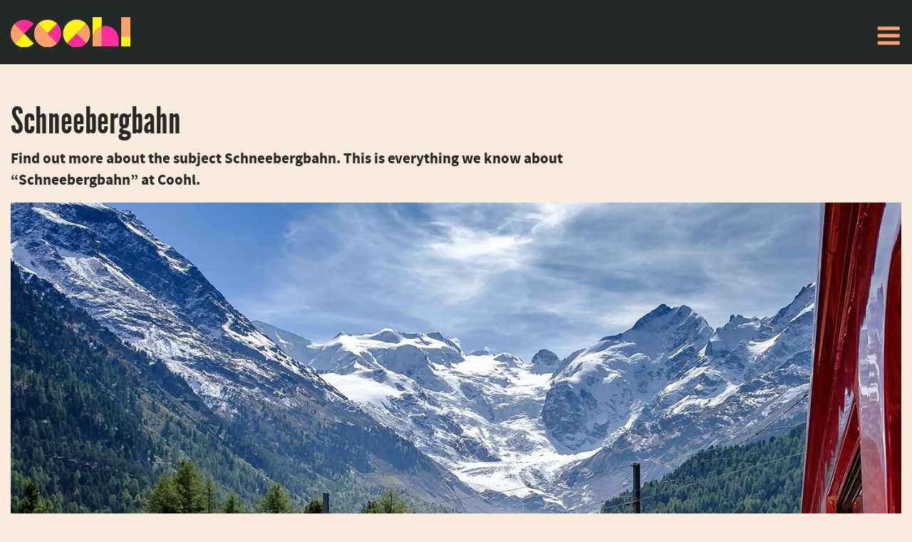

--- FILE ---
content_type: text/html; charset=utf-8
request_url: https://www.google.com/recaptcha/api2/anchor?ar=1&k=6LdcT0AbAAAAAAyLQak1UfsPkJvu2dn9zOPrj1Xc&co=aHR0cHM6Ly9jb29obC5jb206NDQz&hl=en&v=PoyoqOPhxBO7pBk68S4YbpHZ&size=invisible&anchor-ms=20000&execute-ms=30000&cb=au9fi8xkejyi
body_size: 48626
content:
<!DOCTYPE HTML><html dir="ltr" lang="en"><head><meta http-equiv="Content-Type" content="text/html; charset=UTF-8">
<meta http-equiv="X-UA-Compatible" content="IE=edge">
<title>reCAPTCHA</title>
<style type="text/css">
/* cyrillic-ext */
@font-face {
  font-family: 'Roboto';
  font-style: normal;
  font-weight: 400;
  font-stretch: 100%;
  src: url(//fonts.gstatic.com/s/roboto/v48/KFO7CnqEu92Fr1ME7kSn66aGLdTylUAMa3GUBHMdazTgWw.woff2) format('woff2');
  unicode-range: U+0460-052F, U+1C80-1C8A, U+20B4, U+2DE0-2DFF, U+A640-A69F, U+FE2E-FE2F;
}
/* cyrillic */
@font-face {
  font-family: 'Roboto';
  font-style: normal;
  font-weight: 400;
  font-stretch: 100%;
  src: url(//fonts.gstatic.com/s/roboto/v48/KFO7CnqEu92Fr1ME7kSn66aGLdTylUAMa3iUBHMdazTgWw.woff2) format('woff2');
  unicode-range: U+0301, U+0400-045F, U+0490-0491, U+04B0-04B1, U+2116;
}
/* greek-ext */
@font-face {
  font-family: 'Roboto';
  font-style: normal;
  font-weight: 400;
  font-stretch: 100%;
  src: url(//fonts.gstatic.com/s/roboto/v48/KFO7CnqEu92Fr1ME7kSn66aGLdTylUAMa3CUBHMdazTgWw.woff2) format('woff2');
  unicode-range: U+1F00-1FFF;
}
/* greek */
@font-face {
  font-family: 'Roboto';
  font-style: normal;
  font-weight: 400;
  font-stretch: 100%;
  src: url(//fonts.gstatic.com/s/roboto/v48/KFO7CnqEu92Fr1ME7kSn66aGLdTylUAMa3-UBHMdazTgWw.woff2) format('woff2');
  unicode-range: U+0370-0377, U+037A-037F, U+0384-038A, U+038C, U+038E-03A1, U+03A3-03FF;
}
/* math */
@font-face {
  font-family: 'Roboto';
  font-style: normal;
  font-weight: 400;
  font-stretch: 100%;
  src: url(//fonts.gstatic.com/s/roboto/v48/KFO7CnqEu92Fr1ME7kSn66aGLdTylUAMawCUBHMdazTgWw.woff2) format('woff2');
  unicode-range: U+0302-0303, U+0305, U+0307-0308, U+0310, U+0312, U+0315, U+031A, U+0326-0327, U+032C, U+032F-0330, U+0332-0333, U+0338, U+033A, U+0346, U+034D, U+0391-03A1, U+03A3-03A9, U+03B1-03C9, U+03D1, U+03D5-03D6, U+03F0-03F1, U+03F4-03F5, U+2016-2017, U+2034-2038, U+203C, U+2040, U+2043, U+2047, U+2050, U+2057, U+205F, U+2070-2071, U+2074-208E, U+2090-209C, U+20D0-20DC, U+20E1, U+20E5-20EF, U+2100-2112, U+2114-2115, U+2117-2121, U+2123-214F, U+2190, U+2192, U+2194-21AE, U+21B0-21E5, U+21F1-21F2, U+21F4-2211, U+2213-2214, U+2216-22FF, U+2308-230B, U+2310, U+2319, U+231C-2321, U+2336-237A, U+237C, U+2395, U+239B-23B7, U+23D0, U+23DC-23E1, U+2474-2475, U+25AF, U+25B3, U+25B7, U+25BD, U+25C1, U+25CA, U+25CC, U+25FB, U+266D-266F, U+27C0-27FF, U+2900-2AFF, U+2B0E-2B11, U+2B30-2B4C, U+2BFE, U+3030, U+FF5B, U+FF5D, U+1D400-1D7FF, U+1EE00-1EEFF;
}
/* symbols */
@font-face {
  font-family: 'Roboto';
  font-style: normal;
  font-weight: 400;
  font-stretch: 100%;
  src: url(//fonts.gstatic.com/s/roboto/v48/KFO7CnqEu92Fr1ME7kSn66aGLdTylUAMaxKUBHMdazTgWw.woff2) format('woff2');
  unicode-range: U+0001-000C, U+000E-001F, U+007F-009F, U+20DD-20E0, U+20E2-20E4, U+2150-218F, U+2190, U+2192, U+2194-2199, U+21AF, U+21E6-21F0, U+21F3, U+2218-2219, U+2299, U+22C4-22C6, U+2300-243F, U+2440-244A, U+2460-24FF, U+25A0-27BF, U+2800-28FF, U+2921-2922, U+2981, U+29BF, U+29EB, U+2B00-2BFF, U+4DC0-4DFF, U+FFF9-FFFB, U+10140-1018E, U+10190-1019C, U+101A0, U+101D0-101FD, U+102E0-102FB, U+10E60-10E7E, U+1D2C0-1D2D3, U+1D2E0-1D37F, U+1F000-1F0FF, U+1F100-1F1AD, U+1F1E6-1F1FF, U+1F30D-1F30F, U+1F315, U+1F31C, U+1F31E, U+1F320-1F32C, U+1F336, U+1F378, U+1F37D, U+1F382, U+1F393-1F39F, U+1F3A7-1F3A8, U+1F3AC-1F3AF, U+1F3C2, U+1F3C4-1F3C6, U+1F3CA-1F3CE, U+1F3D4-1F3E0, U+1F3ED, U+1F3F1-1F3F3, U+1F3F5-1F3F7, U+1F408, U+1F415, U+1F41F, U+1F426, U+1F43F, U+1F441-1F442, U+1F444, U+1F446-1F449, U+1F44C-1F44E, U+1F453, U+1F46A, U+1F47D, U+1F4A3, U+1F4B0, U+1F4B3, U+1F4B9, U+1F4BB, U+1F4BF, U+1F4C8-1F4CB, U+1F4D6, U+1F4DA, U+1F4DF, U+1F4E3-1F4E6, U+1F4EA-1F4ED, U+1F4F7, U+1F4F9-1F4FB, U+1F4FD-1F4FE, U+1F503, U+1F507-1F50B, U+1F50D, U+1F512-1F513, U+1F53E-1F54A, U+1F54F-1F5FA, U+1F610, U+1F650-1F67F, U+1F687, U+1F68D, U+1F691, U+1F694, U+1F698, U+1F6AD, U+1F6B2, U+1F6B9-1F6BA, U+1F6BC, U+1F6C6-1F6CF, U+1F6D3-1F6D7, U+1F6E0-1F6EA, U+1F6F0-1F6F3, U+1F6F7-1F6FC, U+1F700-1F7FF, U+1F800-1F80B, U+1F810-1F847, U+1F850-1F859, U+1F860-1F887, U+1F890-1F8AD, U+1F8B0-1F8BB, U+1F8C0-1F8C1, U+1F900-1F90B, U+1F93B, U+1F946, U+1F984, U+1F996, U+1F9E9, U+1FA00-1FA6F, U+1FA70-1FA7C, U+1FA80-1FA89, U+1FA8F-1FAC6, U+1FACE-1FADC, U+1FADF-1FAE9, U+1FAF0-1FAF8, U+1FB00-1FBFF;
}
/* vietnamese */
@font-face {
  font-family: 'Roboto';
  font-style: normal;
  font-weight: 400;
  font-stretch: 100%;
  src: url(//fonts.gstatic.com/s/roboto/v48/KFO7CnqEu92Fr1ME7kSn66aGLdTylUAMa3OUBHMdazTgWw.woff2) format('woff2');
  unicode-range: U+0102-0103, U+0110-0111, U+0128-0129, U+0168-0169, U+01A0-01A1, U+01AF-01B0, U+0300-0301, U+0303-0304, U+0308-0309, U+0323, U+0329, U+1EA0-1EF9, U+20AB;
}
/* latin-ext */
@font-face {
  font-family: 'Roboto';
  font-style: normal;
  font-weight: 400;
  font-stretch: 100%;
  src: url(//fonts.gstatic.com/s/roboto/v48/KFO7CnqEu92Fr1ME7kSn66aGLdTylUAMa3KUBHMdazTgWw.woff2) format('woff2');
  unicode-range: U+0100-02BA, U+02BD-02C5, U+02C7-02CC, U+02CE-02D7, U+02DD-02FF, U+0304, U+0308, U+0329, U+1D00-1DBF, U+1E00-1E9F, U+1EF2-1EFF, U+2020, U+20A0-20AB, U+20AD-20C0, U+2113, U+2C60-2C7F, U+A720-A7FF;
}
/* latin */
@font-face {
  font-family: 'Roboto';
  font-style: normal;
  font-weight: 400;
  font-stretch: 100%;
  src: url(//fonts.gstatic.com/s/roboto/v48/KFO7CnqEu92Fr1ME7kSn66aGLdTylUAMa3yUBHMdazQ.woff2) format('woff2');
  unicode-range: U+0000-00FF, U+0131, U+0152-0153, U+02BB-02BC, U+02C6, U+02DA, U+02DC, U+0304, U+0308, U+0329, U+2000-206F, U+20AC, U+2122, U+2191, U+2193, U+2212, U+2215, U+FEFF, U+FFFD;
}
/* cyrillic-ext */
@font-face {
  font-family: 'Roboto';
  font-style: normal;
  font-weight: 500;
  font-stretch: 100%;
  src: url(//fonts.gstatic.com/s/roboto/v48/KFO7CnqEu92Fr1ME7kSn66aGLdTylUAMa3GUBHMdazTgWw.woff2) format('woff2');
  unicode-range: U+0460-052F, U+1C80-1C8A, U+20B4, U+2DE0-2DFF, U+A640-A69F, U+FE2E-FE2F;
}
/* cyrillic */
@font-face {
  font-family: 'Roboto';
  font-style: normal;
  font-weight: 500;
  font-stretch: 100%;
  src: url(//fonts.gstatic.com/s/roboto/v48/KFO7CnqEu92Fr1ME7kSn66aGLdTylUAMa3iUBHMdazTgWw.woff2) format('woff2');
  unicode-range: U+0301, U+0400-045F, U+0490-0491, U+04B0-04B1, U+2116;
}
/* greek-ext */
@font-face {
  font-family: 'Roboto';
  font-style: normal;
  font-weight: 500;
  font-stretch: 100%;
  src: url(//fonts.gstatic.com/s/roboto/v48/KFO7CnqEu92Fr1ME7kSn66aGLdTylUAMa3CUBHMdazTgWw.woff2) format('woff2');
  unicode-range: U+1F00-1FFF;
}
/* greek */
@font-face {
  font-family: 'Roboto';
  font-style: normal;
  font-weight: 500;
  font-stretch: 100%;
  src: url(//fonts.gstatic.com/s/roboto/v48/KFO7CnqEu92Fr1ME7kSn66aGLdTylUAMa3-UBHMdazTgWw.woff2) format('woff2');
  unicode-range: U+0370-0377, U+037A-037F, U+0384-038A, U+038C, U+038E-03A1, U+03A3-03FF;
}
/* math */
@font-face {
  font-family: 'Roboto';
  font-style: normal;
  font-weight: 500;
  font-stretch: 100%;
  src: url(//fonts.gstatic.com/s/roboto/v48/KFO7CnqEu92Fr1ME7kSn66aGLdTylUAMawCUBHMdazTgWw.woff2) format('woff2');
  unicode-range: U+0302-0303, U+0305, U+0307-0308, U+0310, U+0312, U+0315, U+031A, U+0326-0327, U+032C, U+032F-0330, U+0332-0333, U+0338, U+033A, U+0346, U+034D, U+0391-03A1, U+03A3-03A9, U+03B1-03C9, U+03D1, U+03D5-03D6, U+03F0-03F1, U+03F4-03F5, U+2016-2017, U+2034-2038, U+203C, U+2040, U+2043, U+2047, U+2050, U+2057, U+205F, U+2070-2071, U+2074-208E, U+2090-209C, U+20D0-20DC, U+20E1, U+20E5-20EF, U+2100-2112, U+2114-2115, U+2117-2121, U+2123-214F, U+2190, U+2192, U+2194-21AE, U+21B0-21E5, U+21F1-21F2, U+21F4-2211, U+2213-2214, U+2216-22FF, U+2308-230B, U+2310, U+2319, U+231C-2321, U+2336-237A, U+237C, U+2395, U+239B-23B7, U+23D0, U+23DC-23E1, U+2474-2475, U+25AF, U+25B3, U+25B7, U+25BD, U+25C1, U+25CA, U+25CC, U+25FB, U+266D-266F, U+27C0-27FF, U+2900-2AFF, U+2B0E-2B11, U+2B30-2B4C, U+2BFE, U+3030, U+FF5B, U+FF5D, U+1D400-1D7FF, U+1EE00-1EEFF;
}
/* symbols */
@font-face {
  font-family: 'Roboto';
  font-style: normal;
  font-weight: 500;
  font-stretch: 100%;
  src: url(//fonts.gstatic.com/s/roboto/v48/KFO7CnqEu92Fr1ME7kSn66aGLdTylUAMaxKUBHMdazTgWw.woff2) format('woff2');
  unicode-range: U+0001-000C, U+000E-001F, U+007F-009F, U+20DD-20E0, U+20E2-20E4, U+2150-218F, U+2190, U+2192, U+2194-2199, U+21AF, U+21E6-21F0, U+21F3, U+2218-2219, U+2299, U+22C4-22C6, U+2300-243F, U+2440-244A, U+2460-24FF, U+25A0-27BF, U+2800-28FF, U+2921-2922, U+2981, U+29BF, U+29EB, U+2B00-2BFF, U+4DC0-4DFF, U+FFF9-FFFB, U+10140-1018E, U+10190-1019C, U+101A0, U+101D0-101FD, U+102E0-102FB, U+10E60-10E7E, U+1D2C0-1D2D3, U+1D2E0-1D37F, U+1F000-1F0FF, U+1F100-1F1AD, U+1F1E6-1F1FF, U+1F30D-1F30F, U+1F315, U+1F31C, U+1F31E, U+1F320-1F32C, U+1F336, U+1F378, U+1F37D, U+1F382, U+1F393-1F39F, U+1F3A7-1F3A8, U+1F3AC-1F3AF, U+1F3C2, U+1F3C4-1F3C6, U+1F3CA-1F3CE, U+1F3D4-1F3E0, U+1F3ED, U+1F3F1-1F3F3, U+1F3F5-1F3F7, U+1F408, U+1F415, U+1F41F, U+1F426, U+1F43F, U+1F441-1F442, U+1F444, U+1F446-1F449, U+1F44C-1F44E, U+1F453, U+1F46A, U+1F47D, U+1F4A3, U+1F4B0, U+1F4B3, U+1F4B9, U+1F4BB, U+1F4BF, U+1F4C8-1F4CB, U+1F4D6, U+1F4DA, U+1F4DF, U+1F4E3-1F4E6, U+1F4EA-1F4ED, U+1F4F7, U+1F4F9-1F4FB, U+1F4FD-1F4FE, U+1F503, U+1F507-1F50B, U+1F50D, U+1F512-1F513, U+1F53E-1F54A, U+1F54F-1F5FA, U+1F610, U+1F650-1F67F, U+1F687, U+1F68D, U+1F691, U+1F694, U+1F698, U+1F6AD, U+1F6B2, U+1F6B9-1F6BA, U+1F6BC, U+1F6C6-1F6CF, U+1F6D3-1F6D7, U+1F6E0-1F6EA, U+1F6F0-1F6F3, U+1F6F7-1F6FC, U+1F700-1F7FF, U+1F800-1F80B, U+1F810-1F847, U+1F850-1F859, U+1F860-1F887, U+1F890-1F8AD, U+1F8B0-1F8BB, U+1F8C0-1F8C1, U+1F900-1F90B, U+1F93B, U+1F946, U+1F984, U+1F996, U+1F9E9, U+1FA00-1FA6F, U+1FA70-1FA7C, U+1FA80-1FA89, U+1FA8F-1FAC6, U+1FACE-1FADC, U+1FADF-1FAE9, U+1FAF0-1FAF8, U+1FB00-1FBFF;
}
/* vietnamese */
@font-face {
  font-family: 'Roboto';
  font-style: normal;
  font-weight: 500;
  font-stretch: 100%;
  src: url(//fonts.gstatic.com/s/roboto/v48/KFO7CnqEu92Fr1ME7kSn66aGLdTylUAMa3OUBHMdazTgWw.woff2) format('woff2');
  unicode-range: U+0102-0103, U+0110-0111, U+0128-0129, U+0168-0169, U+01A0-01A1, U+01AF-01B0, U+0300-0301, U+0303-0304, U+0308-0309, U+0323, U+0329, U+1EA0-1EF9, U+20AB;
}
/* latin-ext */
@font-face {
  font-family: 'Roboto';
  font-style: normal;
  font-weight: 500;
  font-stretch: 100%;
  src: url(//fonts.gstatic.com/s/roboto/v48/KFO7CnqEu92Fr1ME7kSn66aGLdTylUAMa3KUBHMdazTgWw.woff2) format('woff2');
  unicode-range: U+0100-02BA, U+02BD-02C5, U+02C7-02CC, U+02CE-02D7, U+02DD-02FF, U+0304, U+0308, U+0329, U+1D00-1DBF, U+1E00-1E9F, U+1EF2-1EFF, U+2020, U+20A0-20AB, U+20AD-20C0, U+2113, U+2C60-2C7F, U+A720-A7FF;
}
/* latin */
@font-face {
  font-family: 'Roboto';
  font-style: normal;
  font-weight: 500;
  font-stretch: 100%;
  src: url(//fonts.gstatic.com/s/roboto/v48/KFO7CnqEu92Fr1ME7kSn66aGLdTylUAMa3yUBHMdazQ.woff2) format('woff2');
  unicode-range: U+0000-00FF, U+0131, U+0152-0153, U+02BB-02BC, U+02C6, U+02DA, U+02DC, U+0304, U+0308, U+0329, U+2000-206F, U+20AC, U+2122, U+2191, U+2193, U+2212, U+2215, U+FEFF, U+FFFD;
}
/* cyrillic-ext */
@font-face {
  font-family: 'Roboto';
  font-style: normal;
  font-weight: 900;
  font-stretch: 100%;
  src: url(//fonts.gstatic.com/s/roboto/v48/KFO7CnqEu92Fr1ME7kSn66aGLdTylUAMa3GUBHMdazTgWw.woff2) format('woff2');
  unicode-range: U+0460-052F, U+1C80-1C8A, U+20B4, U+2DE0-2DFF, U+A640-A69F, U+FE2E-FE2F;
}
/* cyrillic */
@font-face {
  font-family: 'Roboto';
  font-style: normal;
  font-weight: 900;
  font-stretch: 100%;
  src: url(//fonts.gstatic.com/s/roboto/v48/KFO7CnqEu92Fr1ME7kSn66aGLdTylUAMa3iUBHMdazTgWw.woff2) format('woff2');
  unicode-range: U+0301, U+0400-045F, U+0490-0491, U+04B0-04B1, U+2116;
}
/* greek-ext */
@font-face {
  font-family: 'Roboto';
  font-style: normal;
  font-weight: 900;
  font-stretch: 100%;
  src: url(//fonts.gstatic.com/s/roboto/v48/KFO7CnqEu92Fr1ME7kSn66aGLdTylUAMa3CUBHMdazTgWw.woff2) format('woff2');
  unicode-range: U+1F00-1FFF;
}
/* greek */
@font-face {
  font-family: 'Roboto';
  font-style: normal;
  font-weight: 900;
  font-stretch: 100%;
  src: url(//fonts.gstatic.com/s/roboto/v48/KFO7CnqEu92Fr1ME7kSn66aGLdTylUAMa3-UBHMdazTgWw.woff2) format('woff2');
  unicode-range: U+0370-0377, U+037A-037F, U+0384-038A, U+038C, U+038E-03A1, U+03A3-03FF;
}
/* math */
@font-face {
  font-family: 'Roboto';
  font-style: normal;
  font-weight: 900;
  font-stretch: 100%;
  src: url(//fonts.gstatic.com/s/roboto/v48/KFO7CnqEu92Fr1ME7kSn66aGLdTylUAMawCUBHMdazTgWw.woff2) format('woff2');
  unicode-range: U+0302-0303, U+0305, U+0307-0308, U+0310, U+0312, U+0315, U+031A, U+0326-0327, U+032C, U+032F-0330, U+0332-0333, U+0338, U+033A, U+0346, U+034D, U+0391-03A1, U+03A3-03A9, U+03B1-03C9, U+03D1, U+03D5-03D6, U+03F0-03F1, U+03F4-03F5, U+2016-2017, U+2034-2038, U+203C, U+2040, U+2043, U+2047, U+2050, U+2057, U+205F, U+2070-2071, U+2074-208E, U+2090-209C, U+20D0-20DC, U+20E1, U+20E5-20EF, U+2100-2112, U+2114-2115, U+2117-2121, U+2123-214F, U+2190, U+2192, U+2194-21AE, U+21B0-21E5, U+21F1-21F2, U+21F4-2211, U+2213-2214, U+2216-22FF, U+2308-230B, U+2310, U+2319, U+231C-2321, U+2336-237A, U+237C, U+2395, U+239B-23B7, U+23D0, U+23DC-23E1, U+2474-2475, U+25AF, U+25B3, U+25B7, U+25BD, U+25C1, U+25CA, U+25CC, U+25FB, U+266D-266F, U+27C0-27FF, U+2900-2AFF, U+2B0E-2B11, U+2B30-2B4C, U+2BFE, U+3030, U+FF5B, U+FF5D, U+1D400-1D7FF, U+1EE00-1EEFF;
}
/* symbols */
@font-face {
  font-family: 'Roboto';
  font-style: normal;
  font-weight: 900;
  font-stretch: 100%;
  src: url(//fonts.gstatic.com/s/roboto/v48/KFO7CnqEu92Fr1ME7kSn66aGLdTylUAMaxKUBHMdazTgWw.woff2) format('woff2');
  unicode-range: U+0001-000C, U+000E-001F, U+007F-009F, U+20DD-20E0, U+20E2-20E4, U+2150-218F, U+2190, U+2192, U+2194-2199, U+21AF, U+21E6-21F0, U+21F3, U+2218-2219, U+2299, U+22C4-22C6, U+2300-243F, U+2440-244A, U+2460-24FF, U+25A0-27BF, U+2800-28FF, U+2921-2922, U+2981, U+29BF, U+29EB, U+2B00-2BFF, U+4DC0-4DFF, U+FFF9-FFFB, U+10140-1018E, U+10190-1019C, U+101A0, U+101D0-101FD, U+102E0-102FB, U+10E60-10E7E, U+1D2C0-1D2D3, U+1D2E0-1D37F, U+1F000-1F0FF, U+1F100-1F1AD, U+1F1E6-1F1FF, U+1F30D-1F30F, U+1F315, U+1F31C, U+1F31E, U+1F320-1F32C, U+1F336, U+1F378, U+1F37D, U+1F382, U+1F393-1F39F, U+1F3A7-1F3A8, U+1F3AC-1F3AF, U+1F3C2, U+1F3C4-1F3C6, U+1F3CA-1F3CE, U+1F3D4-1F3E0, U+1F3ED, U+1F3F1-1F3F3, U+1F3F5-1F3F7, U+1F408, U+1F415, U+1F41F, U+1F426, U+1F43F, U+1F441-1F442, U+1F444, U+1F446-1F449, U+1F44C-1F44E, U+1F453, U+1F46A, U+1F47D, U+1F4A3, U+1F4B0, U+1F4B3, U+1F4B9, U+1F4BB, U+1F4BF, U+1F4C8-1F4CB, U+1F4D6, U+1F4DA, U+1F4DF, U+1F4E3-1F4E6, U+1F4EA-1F4ED, U+1F4F7, U+1F4F9-1F4FB, U+1F4FD-1F4FE, U+1F503, U+1F507-1F50B, U+1F50D, U+1F512-1F513, U+1F53E-1F54A, U+1F54F-1F5FA, U+1F610, U+1F650-1F67F, U+1F687, U+1F68D, U+1F691, U+1F694, U+1F698, U+1F6AD, U+1F6B2, U+1F6B9-1F6BA, U+1F6BC, U+1F6C6-1F6CF, U+1F6D3-1F6D7, U+1F6E0-1F6EA, U+1F6F0-1F6F3, U+1F6F7-1F6FC, U+1F700-1F7FF, U+1F800-1F80B, U+1F810-1F847, U+1F850-1F859, U+1F860-1F887, U+1F890-1F8AD, U+1F8B0-1F8BB, U+1F8C0-1F8C1, U+1F900-1F90B, U+1F93B, U+1F946, U+1F984, U+1F996, U+1F9E9, U+1FA00-1FA6F, U+1FA70-1FA7C, U+1FA80-1FA89, U+1FA8F-1FAC6, U+1FACE-1FADC, U+1FADF-1FAE9, U+1FAF0-1FAF8, U+1FB00-1FBFF;
}
/* vietnamese */
@font-face {
  font-family: 'Roboto';
  font-style: normal;
  font-weight: 900;
  font-stretch: 100%;
  src: url(//fonts.gstatic.com/s/roboto/v48/KFO7CnqEu92Fr1ME7kSn66aGLdTylUAMa3OUBHMdazTgWw.woff2) format('woff2');
  unicode-range: U+0102-0103, U+0110-0111, U+0128-0129, U+0168-0169, U+01A0-01A1, U+01AF-01B0, U+0300-0301, U+0303-0304, U+0308-0309, U+0323, U+0329, U+1EA0-1EF9, U+20AB;
}
/* latin-ext */
@font-face {
  font-family: 'Roboto';
  font-style: normal;
  font-weight: 900;
  font-stretch: 100%;
  src: url(//fonts.gstatic.com/s/roboto/v48/KFO7CnqEu92Fr1ME7kSn66aGLdTylUAMa3KUBHMdazTgWw.woff2) format('woff2');
  unicode-range: U+0100-02BA, U+02BD-02C5, U+02C7-02CC, U+02CE-02D7, U+02DD-02FF, U+0304, U+0308, U+0329, U+1D00-1DBF, U+1E00-1E9F, U+1EF2-1EFF, U+2020, U+20A0-20AB, U+20AD-20C0, U+2113, U+2C60-2C7F, U+A720-A7FF;
}
/* latin */
@font-face {
  font-family: 'Roboto';
  font-style: normal;
  font-weight: 900;
  font-stretch: 100%;
  src: url(//fonts.gstatic.com/s/roboto/v48/KFO7CnqEu92Fr1ME7kSn66aGLdTylUAMa3yUBHMdazQ.woff2) format('woff2');
  unicode-range: U+0000-00FF, U+0131, U+0152-0153, U+02BB-02BC, U+02C6, U+02DA, U+02DC, U+0304, U+0308, U+0329, U+2000-206F, U+20AC, U+2122, U+2191, U+2193, U+2212, U+2215, U+FEFF, U+FFFD;
}

</style>
<link rel="stylesheet" type="text/css" href="https://www.gstatic.com/recaptcha/releases/PoyoqOPhxBO7pBk68S4YbpHZ/styles__ltr.css">
<script nonce="ONh1Vbeq4kjycEUbcHG5ng" type="text/javascript">window['__recaptcha_api'] = 'https://www.google.com/recaptcha/api2/';</script>
<script type="text/javascript" src="https://www.gstatic.com/recaptcha/releases/PoyoqOPhxBO7pBk68S4YbpHZ/recaptcha__en.js" nonce="ONh1Vbeq4kjycEUbcHG5ng">
      
    </script></head>
<body><div id="rc-anchor-alert" class="rc-anchor-alert"></div>
<input type="hidden" id="recaptcha-token" value="[base64]">
<script type="text/javascript" nonce="ONh1Vbeq4kjycEUbcHG5ng">
      recaptcha.anchor.Main.init("[\x22ainput\x22,[\x22bgdata\x22,\x22\x22,\[base64]/[base64]/[base64]/ZyhXLGgpOnEoW04sMjEsbF0sVywwKSxoKSxmYWxzZSxmYWxzZSl9Y2F0Y2goayl7RygzNTgsVyk/[base64]/[base64]/[base64]/[base64]/[base64]/[base64]/[base64]/bmV3IEJbT10oRFswXSk6dz09Mj9uZXcgQltPXShEWzBdLERbMV0pOnc9PTM/bmV3IEJbT10oRFswXSxEWzFdLERbMl0pOnc9PTQ/[base64]/[base64]/[base64]/[base64]/[base64]\\u003d\x22,\[base64]\\u003d\\u003d\x22,\x22w4QCw5wNwoBzwpYoYVZSAF91TsKvw5PDqsKtc2rCvn7ChcOfw7VswrHCtsK9NRHCm35Pc8OiCcOYCA7DiDojG8OtMhrCu0nDp1w/[base64]/CgWNyw45Ew48tw6Q4wovCqsOLIF3CpVTDnA3CpQLDv8KbwoLCmMOCWsOYd8O6eF5vw6xyw5bCrUnDgsOJOcOqw7lew4XDlhxhOwDDlDvCuTVywqDDpg8kDwnDq8KAXiJxw5xZcsKXBHvCjzpqJ8O9w5FPw4bDsMKndh/DtMKBwox5B8OTTF7DmBwCwpB+w5pBBWYswqrDkMOfw7ggDG5LDjHCtcKqNcK7SMO9w7ZlPQ0fwoImw4zCjksWw6rDs8K2GcO8EcKGCcK9XFDCkVByU3rDssK0wr1UDMO/w6DDlsKvcH3CsjbDl8OKN8KJwpAFwqHChsODwo/DocKRZcORw5PClXEXdcOBwp/Ck8O1Mk/DnEEnA8OKHEZ0w4DDgMOeQ1LDlXQ5X8O0wqNtbENtZAjDrcKQw7FVYsOZMXPCkxrDpcKdw79pwpIgwpDDm0rDpUQnwqfCusKAwqRXAsKpQ8O1EQ7CqMKFMF89wqdGGm4jQm7ClcKlwqUsQExUIcKQwrXCgHXDvsKew611w61YwqTDhsK2Hkk5WcOzKDDCii/DksOcw7hGOkDCmMKDR1TDnMKxw64pw7ttwotVLm3DvsO8JMKNV8KZRW5XwpLDrkh3IBXCgVxqKMK+AzBkwpHCosKJD3fDg8KVOcKbw4nCkMO8KcOzwpMUwpXDu8KMB8OSw5rCnsKCXMKxGl7CjjHCqQQgW8K3w7/[base64]/CmgAcQlXDg07DqsOvw6gfw7DDl8K3w7DDlTLDo0XCuxHDucOmw7F9w51abMKjwpoVYQsLXMKGPEFnL8KBwo1Lw6bCuAHDoEnDuUvDocKAwr/ChkDDlcKIwqrDolbDr8OAw5rCv3w0w6MAw4tCw6QHU2cNNMKmw45yw77DmMOFwp3DhsKGWRjCtcKpaEw+dMK2dMKLSMOlw6BhO8Kgwrk8IzHCoMKYwobCiGwOwo7Ds3TDmkbClQAhEFo8wofCnm/CrsK8Q8O7wpYLJMK1MMO0w4LCkltzDGUHMsKLw4VUwpJLwoh5w7rDghPCl8Okw4Utw5PCn1lMw4cqWMOwFWzCjsKUw53DpyPDlsKRwpbDozdVwoQ+wp4rwpFdw5UqMMO1A1/[base64]/[base64]/DtsO+BsO8DEwqGGFqwqTCmQU2w6vDjVHCuFMfwrzCvcOjw5nDrx/DjsK3FUklNcKlw4rDk3drwo3DgsOcwrXDisKQPCHCrE1gEwlpWC7DrFbCuWfDsFgQwpY9w43DisOYa2sNw6LDg8O4w5k2c0bDq8KBfMOUUsOLJ8KxwrlrKGgfw6hmw4bDqmfDjMKrWMKEw4LDtMK6w6zDvyVVUWxow6dWB8KTw40SCgzDkyDCgsOJw7TDrsK/[base64]/GMKww6c0cCDCmnXDo8OIwrg4NcOGQsKdAmrDvsKcwqgewqHCnCLDhXXCr8Kxw7JXwrMAUsK0w4fDoMO7DMO6d8OzwqDCjl5EwpkWSj1Pw60Gw5oPwrATFi4Fwr7CjSEPXsKgwolawqDDuzPCsw5HfmfDqWnCv8O5wp4owqfCsBjDjcO9wo/[base64]/DuzbDiisiw5kvMMOYwr1Bwr/DncOKwqFxQTVMwpXCpMOaKVDCqMKPXcKlw4wgw5A2KcODB8ORIsK2w6wEV8OELQ3CqlMCXlQDw5bDg0kfwrjDncKwd8KHXcOowqXCusOaA3bDicOPW2Zzw73Cn8O3P8KtOH/CisKzcy/DpcKxwoFlw5BKwo7Dm8KBfFhxNsOIY1jCnEdxHsKTPgvCo8OMwoRJZxXCrhzCqHTCjwXDshYIw75Bw4fCh37CvAJtQ8OyVhArw4LCqsKQOg/CgQzCl8KPw5tcwq9LwqsDQQnDhj3CsMKew7Bcw4A+TV98w40AEcK6T8O7T8Oxwq1iw7TDgSgWw7rDusKDbQDCvcKEw4BIwpnDjcKiLcO8A1LCvDrCgSTCsV7Dqi7DnX0VwpZAw5nDk8OZw4sYwqwBB8OOLh98w73DssKtw7vDsTV4wpoRw5/DtcOHw4JyS0jCs8KQZ8Ozw58+w7DCqsKnEsKRNnVpw6VNIkoOw6HDmFbDtjTCkcKrwrg0C2fCtsK/J8Ogw6MuMmHDn8K0GsKcw5XDosO7Q8KeCzMXEsKVARo3wpnCrMKjE8OJw6Q+AMKaN08pZGRYwr1uY8Onw6DDi0/DmwTDmH5Zwq/Cp8O0wrPDucOWWMObZzMlw6cyw4EcIsKQw4VTexl6wql1W30lN8OGw53CucOUZ8OzwqTCsS/[base64]/Cpy1sw4TCtsKfwpELw7rCucKpw60WMXcqNcOjw5/[base64]/ccKRwokEK8OoJsKZG8KVLMOTPcOhPMKFGsOcw4YKwrYEQMOqwplwRyJDKhhcYMKDJwwUCwprwqrDr8ONw7d+w5Baw4YDwolaNFRacX3Cl8Kfw4QQH1TClsOWBsK5w6TDmMKrRsKYEkbDt0/Cp3gxwrfCg8KEfXbDk8KDQcKEw5F1w4zDigNLwod+Iz4Swo7Do3PChcOqHcOZw4PDs8OlwpfCjSPDrMODT8Krw6dqwrPDpMORwovCqsKGN8O/[base64]/[base64]/[base64]/Djh4GTMOvw7zDtcO2YcOJwqnCu8KSw4XCtztJw6hpwqxpw6V+wpHCqT9Aw4htGXTCgsOYCxnDmUrDscO7Q8OCwo97w7YEfcOIwrvDgsOVJXPCmhUyFgnDtjhlw6Riw63DoWwtLmHCgxY5AsO+fUBzwoRZDCtYwofDoMKUF3N8wqt+wodsw4R1CcKtXcKEw7/CisKiwqXCjcOVw5RhwrrCiyVgwqbDnCPClMONBx7CjizDnMOhK8OwC3Eew4Ykw4pRK0PCtApewqo5w4tTWVkmbcKyKMOoV8KDOsKgw6R7w4vDjsOUSU/DkCtOwq5SAsKlw6PDin5TVGrDp0PDhUJOw7/Ciw5wM8O7ZxrDmUnDtzJUO2zDrMOEw41cLMK+JMKqwod6wr4TwpItBGU0wo/[base64]/DmX/CpR14DsO8wqYyw7PCulnDulrCtRXCh1PDlg/[base64]/CqMKew5ILw7VdI8OIAQ/DgHXDl8Ogw5kbw6gdw4Unw4g7bwhXI8KsGMKLwrcsHGfDow/Dt8OKfX0aKMKoKCtzw680wqbDssOGw6PDjsKaTsKyKcOcc1zCmsKgC8O+wq/CpsOADsOdwoPCtWDDh3DDuB3Dgg4SPcKaFcOZXSHDg8KvI1sjw6zDozDCkl4IwoDDkcOIw4kjwpHCpcO4D8K2JcKdNcO9wrolJDvCpHBcXj3CvsOyKAA3GcKRwq9VwownYcOFw4dUw5Vzw6UQYcOnK8K7w6ZpTzNjw5B0w4DCpMO/eMONcBzCrcKUw4Z9w6TCjcKeZsOTw5HDh8Omwphkw5bChsOlShTDpjEPwoPDgcKaSWhPLsOkO0bCrMKlwq5hwrbDosO7w4FLwp/DonMJw59Twrs7wr4TbD7DiUrCv3jCr3fCmMOBck/Ct1JqZ8KEXBjCm8Oaw48fDSB7WVVIPMOsw5zCtsOyPFzCuTpVPi0GYl7CviRzcgI/[base64]/DhCfCnkdxQWvDscK0FcO5VXXDiH59K8K5wqJvFCvCmAByw5Jow47CgsObwpNUB0DCkQXChQgXw5rCnB0Ww6fDpU5ZwpXCn2U9w4/CugkuwoAmwoAMwogFw7NIwrE3AcK+w6/DuU/[base64]/[base64]/TD4jNMKJwqzCnDXDjlzCqWExwoJ/wqLCo8OOMMK+HyHDvE8VS8OrwqTCqVh6bjMkwq3CtwZ7w4diZE/DmB7Cr1EFcsKEw6rDjcKZw7wyJHTDu8OSwqbCsMK7DMKWRMOndsKzw6/Ck0LCphTDoMO9McKqKB3Ctx9TMsOKwptmBsOywok2HsKtw6RwwpBLOMK0wqnDmcKpCCYLw5zDosK6JxnCgVXCqMOiJBfDoihoDXhtw6fCuUDDjjDCrgZXWVPCvB3Cmkx5NxkFw5HDgcOETkHDmUB5Cjhqb8O+woPCsE1Dw794w6p/[base64]/Cm8Opw7ZqRsOAfyzCicOsDzLDkcKEU8KiQ0VQRHt4w7I2RGhwVcOkfMKTwqXCscKXw7YETsKzbcK9DBp/IMKKw57DmQHDig/[base64]/[base64]/wqhGccOuwoolL8OFw7LCjcOzw58pworDvcOlfsKqw654wqLDpi0iBcOxw50yw4XCjlHClkHDhTUVwpFBZy3DiHfDqwAIwr/DjsOWcwt9w7VhN0bChsONw5vClwLCu2TDiRvCi8OBwoZnw4UUw7nCjnbCmsKNfMK+w5Qeey1/[base64]/w71oN8OlXkhcPMOLMcKgHsOBMz/CmFAVw77Dt2EJw65NwrgPw7/Cp1IhMsO9wpHDiH0Sw6TCqErCuMKHEGnDucOjLEZ9IloPH8OTwpjDoX3CrcO0wpfCoV3DpcOMWnPChw9KwqVcw7BuwpvDisKTwp0CBcKKRErDgj/Cv0vCgx7DnkQMw4/DjMOXMS8RwrAIY8Oqw5J7VsOffkxxZsOLK8O9ZsO+wo3Cg3rCom8xDMKoZRbCo8OfwpvDoHM7wrJIOMODF8OKw5fDuhh6w6/[base64]/[base64]/[base64]/Dm3cQw48gw6tIw5PDvFbCp2hlw4TDiwF7UnfCiSpRwqTCnBfDq23DpsKJd2kEw6nCogvDiDfDg8KMw67CqsK6w5Fsw51yQiDDoU0zw7vDpsKDCcKMwrPCvMKCwrkoL8OoHMOgwopqw4t0CgJ0cSnDj8Kbw4/Dn1vDknzCrXDCjWQYRQIBcQ3DrsK9QVM1w7LCv8KmwqNIAMOowq0KfiTCulxyw5bChMOJw63DrE8kRhDClGp0wrYIaMOzwp/CgzDDi8OSw7cDwocxw6J1w7w6wrPCuMOfw5/Cv8OOC8KGw5BTw6fCpDhEX8OnBMKTw5LDrMK8w4PDssKqfsOdw57CjTRqwp9swpFfWknDs1DDuBZlXh1Uw5d5E8K9NMKKw5kQDcKDE8OUeBg1w5rCtMKjw7vDiFTDhD/ChXF5w4xmwoRvwoLCny12wrPCshYtJcKLwqB2wrvDsMKdw6QcwossL8KGBUjDvEJ8E8KmcRIKwoLChcOhQ8OfNV5yw7FIasOPD8KUw4w2w5vDs8KCDiA4w6plwrzCjFXDhMOfLcOYQSDDrsO1wp9Ww4Adw63DtUXDjFJSw7IGKz7DvRIiO8Oqwp/[base64]/ChsKZwo9Hw7jCr8OsfXE1wrPDhsOew51lLsOJw5Rfw6/Dp8OPwoZ4w5tMw6/Cn8OSclzDqRDCr8K9YklLwpRCKW7DqcKvLMK4w6plw75rw5rDu8OAw75xwq/CpsOiw6nCrk16bj3CgMKawr3DgWc9w5NNwrTDikJYwrrDok3DjsKhwrNYw7nDn8KzwrYyZ8KZMsK/wrbCu8K4w7A0RWYJw5dZw4fCpg/CogUhHxExMk7CksKIcMK6wr0gNsOJT8K/[base64]/CgcOSwpjCnMO/wrbDncO+wovDkQVIwqTCg1jClMKTwqQ7aTTDmMOjwr3Cq8K6wr1ZwrrDhhIwSVfDig3CgnIZdkbDjg8twqnCvyckH8OdAURWPMKfw5rDkMOIw4vDugUTZcK7F8KUYcOdw4BrdMODCMKHwqPCiGHCocOiwptQw4fCpSdAVnrCk8KOwqp0BX4Aw5t/w5METMKSw4PDhWQVw7ohMBfDh8Kvw7JXw5vDocKXWMO8fChHDXt+SMOkwobCicKqWQFjw7lCw4vDrsOow5k2w7rDrgsMw6TCmx/[base64]/CqsKZw73Dp8KLEcKDwr7Dh1zCgcOTw5rDjzHDrlzCjcOGMMK8w5gxZz54wq0UJjUUwonCn8K/w7zDvcKFwoHCh8KmwoxObMOXw6TCjcK/w5IiTyPDtFMaLwQUw68yw4JHwozDt3TDo38HPlfDncOLf03CiDHDhcOoC1/Cu8Ksw6zCgMO5JlRSJXJvEMKkw40JJhrChXxKw7DDiFpQw5YhwofDnsOxIMOlw6rDrsKLBl/CqMOMK8K3w6ZPwobDm8ObFULDiU0jw4XCj2gcRcK7aXlww67Cu8Ktw4rDn8O3AinChBcidsOCMcKbN8Orw6I6WBbDssO0wqfDuMK9wqPDiMKXw7s/AsK7worDn8O3Sz3Cu8KRZMOaw61jwpLCt8Kvwql3HcOab8KAw60lwpjCo8KKZFXCuMKTw4nDozEnwqMEZ8Kewrpve1fDjcKUBGhfw4jCgXRLwpjDnnbCuDnDiSzCsAhSwo/[base64]/CpMKDwroxw58VJcKGCcObwoTCkMKreF1rwpZTXsO0VMK5w5/CrkNWEcK2w4R1RQtcL8KGw4rDmjbDocOJw6TCtsKew7DCv8KBJsKUXz8vfkzCtMKLwqQNd8Ovw6bCi0XCt8O/[base64]/[base64]/Dvnkjw4jDucKbaMO0w7PDrcKzwpLDscOMwoLDhcOyw5zDusOCV01RaVIowpjDjSdfKMOYJsOzLcKHwqw0wpvDoC5Tw7YMw4d1wr1ye0YXw5gCfV0dOsKVD8OUPXUtw4/[base64]/CplzCu8OsdANAQiIuw77DrkNsJMKDwp0EwpkzwpLClGPDs8OxC8KmScKSOcOwwoA7woota2ZIaUUmwoQSw783w4UVUhzDkcKIecOIw5Z8wrfDisKLw6HCsD9Tw7nDnsKsBMKbwozCrcK5JnXClH3Dj8KhwqPDlcKfbcOTQgLCnsKLwrvDtjPCtsOwKx/ClsKFUE0Qwqscw6rDknLDlVjDlsKuw7o9GhjDnGHDtMKFRsOzU8OxdcOYPx7Dg3gxwoV5W8KfET5KIRJPw5bDgcKoS2fCnMOQw63DjcKXQgJ/BjzDssO0G8OsWyRfD2RAwobDmgl0w7fCu8KAOhUqw6DCjMKpwr5Dw78Ew5XCpEhow4sLK2lTw4bCosOawpPDq0/ChiJZLMOmLcODwr/CtcO1wqAxQll/dFsgRMODUMKKa8OTDnjCgcKIfcKhEcKRwpvDgDrCuV0TJUdjw4vDkcO0SCvCgcO6PUjCq8KCSRrDkzXCgkLDjVjDocKsw519wrnCsR46bj3DqMODZ8KDwqpPemTCqsK7FWQrwoIlehsaE0EJw5nCpsO7wrlxwoHCgcKYD8KYCcKoK3DDl8K9E8KeEcO/w7sjQS3CpsK/RcOhIsKuwoliMjRbw6vDs1Y0LMOcwrXDjcKOwpRuw63CnTpmITFMNcK+fMKSw7xMwpJxZcKRWldzwrTCv2nDqSPCncKww7bCssKxwp0Bw4JWFsO/w4zCiMKrRjrCmDhOwqLDp1FHwqUQXsOvX8KjKAlSwop2f8OEwo3CtMK7EMOJKsK+w7BOb1rCscK1D8OYbsO1YWU3wq9Hw6l7U8O6wojDs8K+wqVmKcKcaywnw4wbw5fCqm/DssKfwoEtwrzDtcKjMsK9BMOJXg9RwrsPLS7Dk8KEAk9UwqLCucKQdMOsLA3Cj3PCozs6FcKoUsO/[base64]/wqNkDcOwJ8O8PsK8wpHDhsOWwqE1acOkNzjCsRLDk1fCikLCn1YawrYNQFVaU8K9wq/[base64]/CqinDhWEyesOAw4PDnkMAUMKwwq9IKMO2ZUnCjsOdJMKxVcK5SCrCi8ORLcOOI3sQVmLDtsKCAcK7w45HDUM1w4MPV8O6wrzDt8K1HsK7woRlcHnDqkDCuVVzJsO5NMKMw4jCtxbCssKLEMKCGXjCosOWHEMIRCHChCrCnMK0w6rDqTHDqEJ5w4tFfwV/LVBxf8KYwq7DpzPCoBDDnMOjw4MzwqhwwpYaRcKldMOow6U/Lj4UPn3DsFEXSsOQwpEZwpvCrcO/WcK1wpzDhMOEwoXCi8KoOcOcwpUNd8Ofw5LDucOlwr7Cr8K6w5c0JsOaeMOrw4TDl8KZw6FBwo/DrsOMRRF/ITNww5NbS1QSw7AWw5cLH3XCmsKrw41iwpRZYT/CgMOuVgDCnkA5wr/CgsKpVQHDuCggwp7DusKrw6zDksKTwo0iwoZMFGgiNcOQw5nDjzjCs2tkcyzDgMOqUsOQwprDgcKgwq7CgMKtw4jCmyBiwoR/P8K/F8OCw7PClz05wocOZMKSBcO8w4rDrsOSwot9OcKpwoEqL8KKdBQKw5LDtMK+wrzDtgxkUll3EMKYwrjDoGVvw4c/DsOuw7pIUsKfw7TDv3sUw5kdwrMjwoMgwpTCohjCpcKSOy/Cu2vDtMOZLmTCrMOuZR/DusOjeF84w47CtmHCosO1VsKYSQrCm8KPw7/DnMKwwq7Dn3oxXXYFQ8KGR3V0w6ZGfMOLw4BpB3I4w7XCnUMnHxJPw6jDnsOREMOTw6tow6Erw4cnw6bCgXtdKmleGm4pC0PCvMKwXTUzfkrCuVTDiB3DhsO+FWZkY2QoY8OHwqHDgV9TOxhsw4/CsMOTI8O3w70SUcOGIFQxFlPChMKOJjXCrRdPVMOiw5vCosKxNMKiJMKQCgvDl8KFwoDDljzCrW9jEcO+wr3Dq8OuwqN3woJbw4rCsGLDlTdDNcOCwoHClcKLLw1adcKww6NYwq3DulvCqsKPZW8pw75mwp1jS8KmbAwBb8O5DsK/w7zChD1cwrNBwrrDgmQAwrIrw4jDicKIU8OSw5nDqy16w4tLND49w63DoMK4w6LCisKWXE/Dh3bCssKFeiYVNTvDp8KGI8KcfwJrNi4CFWHDlsKDGXEtI0wmwoDDpX/DksOPwo8ew4XDu3BnwrU2wopaYVzDl8O9NcOUwqnCt8KoV8OaDMOIDg47ND1JUzRXw7TDpU3DlURwIFDDtsO+HQXDi8KvWkXCth0aeMKDZCHDp8Kvw7nDqUo2JMKMZcK8w55IwqnCnsKZPgI/wqHDocK9woAFUQ/[base64]/DgWIrw67CkcKGw4TDgsKiOcK4aDoMNDYBVyXCu8ODFRQLFMKFVwPCnsKjw7zDtTYyw6/[base64]/ChlEMw58zwpXDjMKsRsKtasKZwpN3w7g/F1UeQwTCusK/[base64]/CqyUdOcOZXFTCssKwwoEqClLDjwbDtU3DoMK8wrDDhsOLw6BtBEHCjCHChnE6BMKBwpHCtTDChG7DqENWHcOxw6o9KidVFMK2wpgiw6HCrsOOw7hdwrjDiDwnwqHCujDCnMKhwqkIZEHCvgjDskbCvVDDh8O/wp93wprCq2ZdKMKQblTDqD0uQCLCrnDDi8Oywr3DpcOEwoLDr1TCu2M8AsOWwpTCt8KrecKww64xwpXDg8Kzw7Rkw5MswrdhCMO3w6xpaMOWw7JPw4M2OMKxw7JPwp/DjxEDw5nCpsKfcnTClTRLHSfCs8OLS8OSw4HCgMOmwo4eD2vDvMOvw4TCiMKRXsK7IXnCqnJQw6pNw5LClcOPwo/ChcKPH8KUw69zwpgBwq7CucOQSW9DYmtxwqZtw58owo/CusKEw7jCkgbDuG/CsMKMBRzDiMKWXcOnJsKHH8O8PgXDusOOwoo3wqPCim5zJ3nDhsKRw5gTDsKbRBTDkATDqWdvwr0lbHRVw6o0eMO4QHXCrAvCgsOnw6gvwq04w6bDuk7DtMK1wp5ywqZNw7JowqcyXHrCnMKkwokdBMKlWMOtwodcVll2MToEAMKdwqEOw4TDhXEbwrXDgUozSsK/[base64]/CgcKocVfCtAg7cjszdSJqEcOYwpszQsO/w7xVw6rDvMKaA8OUwq5SICcDw75YFk99w6c8KcO2JAYqwrPDkMK0wrsRScOrY8O2w5LCg8KNwrFswqLDk8KHDsK8wrjDqDzCnCtMOMOOLUfCjHrCm2UAa1jCgcK8wpE/[base64]/w6vDpMOpb3IGJMO4HMO5wqjCoETCkcKvcEzCi8OkUXvDlcOLTBI8wppFwoYNwpjCk3bDjsOww4htdcODSsOVDsKpH8O4SsODO8KZTcOvw7YVwqoLwrImwqxiAMKLT0/CkcK2SiBlWxsQX8OVOMKSQsK0wq9BHUnCgHbCp1bDvMOhw5pYXhbDrsKHwqfCvMOJwrbDrcOSw6ZMcsK2FyslwqTCvcOtQRLCkF9ka8KyIU7DuMKfw5Y/KcK9wq9Nw5vDlMKzOTcyw6DCncKbOGIdw4TDhEDDqFbDqsORKMOyOjU9w5XDpDzDgBDDrGJKw7cOBcOiwp/[base64]/[base64]/[base64]/[base64]/CVUPHgXDmMOVGAwFwpTCg1zDgUTCmMKiwpjDucKKbBfCvFrCmxtBSnPCq3rCtgDDpsOKFwnDn8Kuw4LCpk5xw6gCw7fCgAnDhsKHJsOlwovDpMOOwqbDqQMlw7fCuwhKwobDtcOuwo7ClF0ywoTCrW3CpcKEI8K4wqzCg04HwoRGdnzDhMOewqAHwrE6WWpZw5/Dk18iw6B7wo3DmTwpOQ1kw7UFwozDjn0Kw78Nw6fDqwjDmMORFMOQw6vDlcKIOsOYw6sUXsKaw6VPwpk8wqTCjsOYWksuwpHCtMKAwpkZw47CjRfCmcK1EyPCgjN/[base64]/[base64]/DnMKIwqfCoMK9woUJHwnCmMOGQFkkasKDwrwSw79iwo7CuVNmwqElwovCuDc3SyEBAGHCoMORccKiJBkMw6M1ZMOIwoh6EMKgwqUuw4/[base64]/DvMKGGxMKw5TDsMKvQsOzw5QdBAjDs8KyJz8zwrF6XMKvwqPDgw3CjEXDh8OVH1XDnsOCw6XDvcOgQmLCl8OCw70bZFjCvcKAw491wqvCjkghXXjDhSfDr8O+XT/[base64]/CkDDDlcK9w6LDh8KjAcKkwrgbHMOHKcOYwpLDmUfChwlYCsKHwrkRM3tSZ00NOcOmYWvDsMKTw683w4BRwodAJTbCnyXCjMO/[base64]/w77DjFo4woEKw4jChkDDrMKFfz8fw6gJwoJuGMOTw7BBwovDgsKkVAIAR0QBZCsADBHDncOUJ3dAw6LDo8Ouw6LDoMOEw4djw4TCocOhw7/DnsOrPF12w6JJCcOKw4vDnTjDo8O/wrBnwq1PIMO3LsKwe2vDksKpwpzDj0UtMno9w4Bqa8K2w6bChMOze21Jw6VPPcO/[base64]/DqcKoFMKTwpPCllJ/[base64]/DqMOUwqbDvMKWwoDCjUA+w5XCj8KawrQhG8O2ecKGw68bw5ImwpfDosKWwqBQLAB1FcKwCQU0w60qwpRlb3pZa07DqS/[base64]/Du17CncKyLcKTwrvDuMOQMMKfw7wbw6UWw6oxTMKqwoM3wqk5bGXCpkHDvMKBQMOSw5nDt3fCvRADQnrDvsO/[base64]/DrcKjLC9tw5F7wrsCw5YgwoJ2ZsOOGVzCk8K7BMOFJ0Fzwo3DmSfCgcOnw6l1w7kpXsOzw49Aw75awqTDmMOkwo0cEXFdw7zDlcKwIcKTIQrDhxsXwo/Ck8KRwrMbNj0qw4PDqsOdLjAHw7TCucKCVcONwrnCjV1wJmDDosOZLMKrwonDnzXCjMKqwpfCv8O1bEdUecKFwowIwoDCh8Kvwq/CvBvDnsKtwpIQd8OewrVBHsKBwopZIMK2JcKhw7h6KsKTKcOGwqjDoXsnw49iwrwtwqQpLMO7w5hjw6ACw6dlwqrCtcOtwolFEX3Dp8Kdw4pNYsKsw4JfwoIGw63DskrCimNXwqLCksOrw7JOw6YTIcK0WMK5w4rCvS/DnAHDk2vCnMOreMOsNsKaE8KnbcOyw4N5worCrMK2w4zDvsORw4fDjsKObiwgwrtJYcO0Wi/Dm8KzYlzDqGI4TsKYFcKSVMK4w69nw6Qlw51bw5xFF0UMUQ/CrGM8wrbDicKGYgPDuwzDjsOawrk1wqXDsArDgsO7GMKJOjUiKMO0YcKxGS7DsVfDiFdFZMKGwqDDt8KBwonDlS3DpsOmw4zDjlnCtEZvw64ww5o5wpBkw5bDgcK3w4bDmcOjw4kkXhEFB1zDpcOVwoQLcMKLbm8ZwqRmw6DDgsKDw5NBw7tfw6rCg8O3w5/[base64]/DjcKKwq0zw6jCgTHCu8KGQMOYwqZLw5QCw5ZcL8KEQGXDtU9Hw47CmcK7aQbClkVZwpAvRcO/w7vDsBDDssOdM1nDlMO+YCbDsMOsPwXCp2PDmmMqQ8KHw7osw4XDkTTCscKXwrvDpcKKRcOdwrV0wq/DpsOOwr56w4DCrcKLR8Omw49Ud8OafSZQw67CgcOnwoN1Fj/DimTCsDA6XCJew6HCo8Ogwo3CnMK9TsKpw7nDiU0eGMK5wq14wqzCpsK2OjvCs8KPw6zCpzMCw4/[base64]/Clw/CvsKYwqsFwoDCl07Ck8O4DcOeDDvCl8OVPcKSdMO5w5dSwqlfw78iPVTCi13DmSPCrsKuUmRRBnrCr0Elw6o4eDvDvMKjOzhBP8Kuw6Qww77ChUrCq8K0w41LwoDDlsORwog/[base64]/ClBfDiU/[base64]/[base64]/Z8O3w5lGbsO7wokObMODw7cUP2Y9NxUgwofCmhcIKVPCiWIkC8KKEg0KJ1pxWw13FsOvw57Cu8Kmw7p3w7MubcKgMcKJwokCwqbCgcOkbQoiHXrDocO7w6AJTsKGwrHDm3hdw5/CpBTCosKzVcKSw6ppXVYfcXgewq1ZJxfDl8KBNMOzU8Koa8OuwpzDtsOIUHRLCxXDu8KcElPCul3CnD4mwqB9V8KIwqMEw6HCtXB8w5rDisKAwq5/McK/wq/CpnzDt8KIw6lINQoKwrHCisOmwp3CpzgrT3QaMU/CpsK3wrfCoMOdwpxIw48Gw6fChsKDw5VnaE3CmGHDu3B9ennDnMO/GcKyFFZ3w5HDjGYlSSDCmsKHw4I9ccOuNjp7ORtFw61Tw5PClsOEw5jCty4jw4fDt8OVw6LCnGgvbARvwo7DpmJywr0cHcKZWMO/ewhRw5bDpsOHWhFFOgDCv8OfGivDr8OOKjhoeV40w7kFd0LDo8KmPMKuwoNgw7vDv8OEORHCvW1lKituAcO4w4fDgUHDrcOWw54yCEBQw5o0MMKraMKsw5ZDWg0zbcKGw7d4ACghIA/Dg0DDosObJsKTw6sowqZ3UMO2w6guNcOpwrkZPB3DmMK9esOkwpvDlcOewo7Csi/CsMOrw4F5J8OxfcOMfirDnC3DmsK8CFXDtcKoEsK4OBvDocO4JyExw7/DjMKzIcOBIGDCnCbDisKWwq7DgUsxcG4HwpkywqAOw7zDpETDm8K8wprDsz1RJDMfw4wEJS8WOjfDmsO/AMK2JWUwBx7DosKOOnHDkcK6W2fCtcOnCcO2wo8hwpFUbj7Dv8Kuw6LClMKTwrrDiMOHwrHDh8OCwpDDh8O7SMOMMD7DnkHDicOGW8Oow69edTNnLwfDglIUUmvCrTMAw6VlUwllccKLwo/DuMKjwpXDoWXCtWXCmiMjccKPQMKuwoFkPXzCj1hcw4dWwp3CrCFlwoDCiy/DlyYBQinDlwjDuQNVw5kCcsK1CsKsLR/DjcOLwoPCv8KswqnCi8O8JMKzQ8O/wpo9wojDo8KWwqQlwpLDlMOLICrCozcxwq/Dnx/Ck1zChMK2wp0jwqnCvXLDigVcDsOXw7bCnMOzDwDCjcORwooQw5fCjgTCh8OGQsOgwqnDncO/[base64]/[base64]/DgRNwos2IybDgSB5woHCk8OXWcK7asOJDcKfw6bChsOLwqJ7w5pQQQzCgX14TEZhw714XcK/[base64]/Csl/CsyM/GBDCs8OiNh/Ck8OoXcOkwrMwwp3Dm0d4wp4Aw5sBw6bCtMO3SX3DjcKLw6nDmzvDssO8w7nDt8KLZ8Khw7fCuzoaOMOsw7N9FEQKwoDDjwXDkTdbL0DCkifChGN2C8OoHjctwpUkw5VSwrbCgBvDpCnClsODRm1Oc8OUYBHDqmgSJ04owobDpsO1ChBkU8K/R8KVw7QGw4XCp8Oyw6tXDQAtBGpaGcOoesKqH8OvAwLClXTDrGvCqwJAWzgpwqgjEVjDmx4ZIsKDw7QSZMK0wpdRwqlIwoTClMKpwrDClh/DmVTDrARxw48vw6bDp8Owwo3CumMJwr7Dq2/Cu8Kdw404w6nCoW7Cqh5QUzIrOgXCpcKAwrZ0wonDlVHDtcOCwoJHw6jDlMKVKsK6OsO4ExnChCklw4zCkMO8wonDnsOXEsOqLn8dwrZmNkTDjsOewoBjw4TCmErDv2fDksOme8OtwoFfw5JRBVHCk0bDiBFTLBTCvnzCpcOBFR/CjkB8wp3DgMOLw5TCmDZ/w6BNU1fCvwwEw4jDr8OVWsOFVSM0D2rCujrCvcOGwqXDi8OxwqrDu8OTw5JLw6XCo8OnTx4kwppiwp3CvW7DqsOcw49wbMO0w7UqIcOww6Jww4AYIRvDgcOQB8O2fcOawqLDucO+wrp3OFERw63DrEZfVlzCq8OSPjdNwrnDnsKywoI/[base64]/CocOcw5TDoHJWc8Onw6jCqsOOTcOnwqxlwrLDrcOZXcKyZ8OQw7XCicOFO0IswrkmJsKBPsOww7XDusOnFzh8Z8KLaMOSw4oIwrXDgcOFJMKjbcKlCHbDm8KMwrNRTsKCAzlvPcKCw7pwwoUYcMO/HcOJwoFRwowgw4bCgsOOe3XCkcOwwrhJL2DDncO8F8OnalPDtEbCgMOlSV55GcK6HMKdBXAAYsObA8OuTcK3D8O4FAYDWV5yT8KIMFsiRifCoFBBw50HTCleHsO7S3/Dp1NOw7BuwqR6eGlww6HCn8KtU192wpcMw7hvw5XDvgDDo1HDlcKjeAPCkmbCjcO7KsKhw4MQcsKFJQHDgMOBw4/DjBvDt3vDsX0DwqTCm2fDq8OIYsKLWTlhQVrCtMKJw7l9w7p5woxpw5zDpcO3Q8KXccKMwo9RdAJwTsO2C1wXwrVBMFYYwqE9wq5vbSkgCw5ZwpXCpS3Cni/CuMOwwpwCwprCgSDDpcK6FGDDu05Xwo3CoSE6WDPDgxVow6jDpUY7wojCusOUw7bDvAbDvR/ChH58eRA2w5vCjRMdwozCtcO8wp/CsnEhwqJDN1rCknlkwpvDq8KoAHPCi8OiQA3ChBTCkMOvw7vCmMKMwoPDv8OKeGjCiMKIGgcqOsKCwqLChGM8eykUMsKzXMK8bGbDlXLCnsOqIH7CksKwbsO+d8K5w6FRIMO+O8OYN2QpDsK0wpUQVEnDvsO7dsObFMO/DkzDmsOVw4HCrMOeLXLDhixDw4Myw6zDn8KNw6dRwqd5w7DCjMOywowSw6Ukwpc0w6LCnsObwqPDgg7CrcO+HjnDvELCrxjCoA/CkcOcUsOOW8OLw6zClsOBehnCgMK6w74nTFHCjsO1TsOWKsOBS8OxbETCjTLCqFrDkTVPLzccbGEdw7EfwoLDmQvDjcK0QWwtZ3/DmMKow5wJw5hBbBfCqMOswr/[base64]/DpcOrbcKsBHkWfHnCtcOsw6vDvMKKwpzCpCvDmW8IwplM\x22],null,[\x22conf\x22,null,\x226LdcT0AbAAAAAAyLQak1UfsPkJvu2dn9zOPrj1Xc\x22,0,null,null,null,1,[21,125,63,73,95,87,41,43,42,83,102,105,109,121],[1017145,507],0,null,null,null,null,0,null,0,null,700,1,null,0,\[base64]/76lBhnEnQkZnOKMAhk\\u003d\x22,0,0,null,null,1,null,0,0,null,null,null,0],\x22https://coohl.com:443\x22,null,[3,1,1],null,null,null,1,3600,[\x22https://www.google.com/intl/en/policies/privacy/\x22,\x22https://www.google.com/intl/en/policies/terms/\x22],\x22l4RSKWVHldXZskFyQEiKglE2y7pHvJboiWdGBKv91Ns\\u003d\x22,1,0,null,1,1768844553176,0,0,[151,2,112,140,252],null,[247],\x22RC-qOaUA9wyWDEuUA\x22,null,null,null,null,null,\x220dAFcWeA7q4PuxM_IRFtPzM6QlUsdhZmYHaqHZkFoj91kKhpLffSMMaHxHnXPuIAv-f0dhJJopwnREuF5rEuco7V3HISFNw5H-WA\x22,1768927353379]");
    </script></body></html>

--- FILE ---
content_type: text/css
request_url: https://coohl.com/wp-content/themes/kittendood/fonts.css
body_size: 148
content:
@font-face {
    font-weight: normal;
    font-style: normal;
    font-family: 'LeagueGothicRegular';
    src: url('https://coohl.com/wp-content/themes/kittendood/fonts/leaguegothic/League_Gothic-webfont.eot');
    src: url('https://coohl.com/wp-content/themes/kittendood/fonts/leaguegothic/League_Gothic-webfont.eot?#iefix') format('embedded-opentype'),
         url('https://coohl.com/wp-content/themes/kittendood/fonts/leaguegothic/League_Gothic-webfont.svg#LeagueGothicRegular') format('svg'),
         url('https://coohl.com/wp-content/themes/kittendood/fonts/leaguegothic/League_Gothic-webfont.woff') format('woff'),
         url('https://coohl.com/wp-content/themes/kittendood/fonts/leaguegothic/League_Gothic-webfont.ttf') format('truetype');
}
@font-face {
    font-family: 'SourceSansProLight';
    src: url('https://coohl.com/wp-content/themes/kittendood/fonts/sourcesanspro/SourceSansPro-Light-webfont.eot');
    src: url('https://coohl.com/wp-content/themes/kittendood/fonts/sourcesanspro/SourceSansPro-Light-webfont.eot?#iefix') format('embedded-opentype'),
         url('https://coohl.com/wp-content/themes/kittendood/fonts/sourcesanspro/SourceSansPro-Light-webfont.woff') format('woff'),
         url('https://coohl.com/wp-content/themes/kittendood/fonts/sourcesanspro/SourceSansPro-Light-webfont.ttf') format('truetype'),
         url('https://coohl.com/wp-content/themes/kittendood/fonts/sourcesanspro/SourceSansPro-Light-webfont.svg#SourceSansProLight') format('svg');
    font-weight: normal;
    font-style: normal;
}
@font-face {
    font-family: 'SourceSansProRegular';
    src: url('https://coohl.com/wp-content/themes/kittendood/fonts/sourcesanspro/SourceSansPro-Regular-webfont.eot');
    src: url('https://coohl.com/wp-content/themes/kittendood/fonts/sourcesanspro/SourceSansPro-Regular-webfont.eot?#iefix') format('embedded-opentype'),
         url('https://coohl.com/wp-content/themes/kittendood/fonts/sourcesanspro/SourceSansPro-Regular-webfont.woff') format('woff'),
         url('https://coohl.com/wp-content/themes/kittendood/fonts/sourcesanspro/SourceSansPro-Regular-webfont.ttf') format('truetype'),
         url('https://coohl.com/wp-content/themes/kittendood/fonts/sourcesanspro/SourceSansPro-Regular-webfont.svg#SourceSansProRegular') format('svg');
    font-weight: normal;
    font-style: normal;
}
@font-face {
    font-family: 'SourceSansProBold';
    src: url('https://coohl.com/wp-content/themes/kittendood/fonts/sourcesanspro/SourceSansPro-Bold-webfont.eot');
    src: url('https://coohl.com/wp-content/themes/kittendood/fonts/sourcesanspro/SourceSansPro-Bold-webfont.eot?#iefix') format('embedded-opentype'),
         url('https://coohl.com/wp-content/themes/kittendood/fonts/sourcesanspro/SourceSansPro-Bold-webfont.woff') format('woff'),
         url('https://coohl.com/wp-content/themes/kittendood/fonts/sourcesanspro/SourceSansPro-Bold-webfont.ttf') format('truetype'),
         url('https://coohl.com/wp-content/themes/kittendood/fonts/sourcesanspro/SourceSansPro-Bold-webfont.svg#SourceSansProBold') format('svg');
    font-weight: normal;
    font-style: normal;
}


--- FILE ---
content_type: text/css
request_url: https://coohl.com/wp-content/themes/kittendood/extra-min.css?ver=1.12
body_size: 1954
content:
.site-header {
    margin-top: 1rem;
    margin-bottom: 1rem;
}
.category-name {
    display: inline-block;
    top: 0.6rem;
    position: relative;
    margin-left: 0.9375rem;
}
.category-name-image {
    height: 28px;
}
@media screen and (max-width: 39.9375em) {
    .header-container {
        margin-bottom: 0.65rem !important;
    }
}
@media screen and (max-width: 39.9375em) {
    .comment-form-cookies-consent label {
        max-width: 85%;
    }
}
@media screen and (max-width: 39.9375em) {
    #wp-comment-cookies-consent {
        vertical-align: top;
        margin-top: 5px;
    }
}
.kit-image {
    overflow: hidden;
}
#entry-meta p,
#entry-meta p a {
    filter: brightness(70%) !important;
}
.page-header {
    margin-bottom: 16px;
}
.header-menu .submenu a {
    font-size: 1.5rem;
    line-height: 1.7rem;
    text-transform: uppercase !important;
    padding: 0.7rem !important;
}
.footnote p,
.list-grid p,
.reveal p {
    font-size: 1.125rem;
    line-height: 1.75rem;
}
.reveal {
    border-top: 1px solid #cacaca !important;
}
.close-button {
    font-size: 3rem;
}
.list-grid .text-wrap {
    max-height: 6.9rem !important;
}
.list-content-cell .entry-title {
    padding: 0 1.875rem !important;
}
.list-content-cell {
    padding-top: 7%;
}
@media screen and (max-width: 83.75em) {
    .list-content-cell,
    .list-content-cell.streaming {
        padding-top: 1%;
    }
}
@media screen and (max-width: 39.9375em) {
    .kit-grid p,
    .list-grid .text-wrap,
    .list-grid p {
        max-height: none !important;
    }
}
#entry-content h6 {
    margin-top: 1.5rem;
}
@media screen and (min-width: 82.4375em) {
    .title-cell .entry-title {
        margin-top: 11px;
    }
}
.search .related-grid {
    margin-top: 0 !important;
}
.search .related-post {
    margin-bottom: 1.875rem;
}
.wpcf7-stripe button, .open-shop {
    padding: 0.5rem;
    display: inline-block;
    text-align: center;
    border-bottom: none !important;
}
.submit, .wpcf7-stripe button, .open-shop {
    font-size: 2rem;
    line-height: 2rem;
}
.wpcf7-stripe button:hover,
.wpcf7-stripe button:focus,
.open-shop:hover,
.open-shop:focus,
.submit:focus,
.submit:hover {
    filter: brightness(85%) !important;
}
.reveal .wpcf7 {
  /*max-width: 95% !important;*/
}
.wpcf7 form .wpcf7-response-output {
  margin: 0.5em 0 0.1em;
	padding: 0.2em 0.5em;
	border: none;
}
.wpcf7 form.sent .wpcf7-response-output {
	background-color: #46b450; /* Green */
}
.wpcf7 form.payment-required .wpcf7-response-output {
    background-color: #d6d6d6; /* Gray */
}
.wpcf7 form.failed .wpcf7-response-output,
.wpcf7 form.aborted .wpcf7-response-output {
	background-color: #cc4b37; /* Red */
}
.wpcf7 form.spam .wpcf7-response-output {
	background-color: #f56e28; /* Orange */
}
.wpcf7 form.invalid .wpcf7-response-output,
.wpcf7 form.unaccepted .wpcf7-response-output {
	background-color: #ffb900; /* Yellow */
}
.wpcf7 form.payment-required {
  padding: 10px;
  border: 2px solid #2d2d2d;
  border-radius: 10px;
  transition: padding ease-in-out .2s, border ease-in-out .2s;
}
.wpcf7-stripe .wpcf7-not-valid-tip {
    font-size: 1rem !important;
}
#entry-sharing .comment {
    width: 17rem;
    background-color: #cfa149;
}
#entry-sharing .comment .icon {
    background-color: #e5b557;
}
#entry-sharing .comment .share-text {
    width: 12.625rem;
}
#mini-entry-meta {
    font-size: 80%;
    opacity: 0.8;
}
#mini-entry-meta a {
  border-bottom: none;
}
#entry-meta .byline-bottom {
  padding-top: 0;
}
#entry-meta {
  margin-bottom: 0;
}
#entry-meta img {
  margin-right: 1.125rem;
}
#entry-meta .entry-data, #entry-meta h4 {
  padding-top: 0;
}
#entry-meta h4 {
  font-weight: 500!important;
}
.posted-on {
  margin-bottom: 0.3125rem;
}
@media screen and (max-width: 83.75em) {
  #entry-content .the_excerpt {
    margin-top: 1.25rem;
  }
}
@media screen and (max-width: 23.75em) {
  #entry-meta h4 {
    font-size: 1.875rem;
    line-height: 2.125rem;
  }
  #entry-meta p {
    font-size: 1.125rem;
  }
}
.nav-previous {
    padding-right: 0.5rem;
}
.flex-video,
.responsive-embed,
.youtube-holder .featured-image {
    margin-bottom: 0;
}
.featured-image {
    max-height: 366px;
    overflow: hidden;
}
.youtube-fullsize {
    max-height: 135%;
    top: 13%;
    transform: translateY(-13%);
}
@media screen and (max-width: 83.75em) {
    #entry-content .gallery_promo,
    #entry-content .jump-to-gallery,
    #entry-meta .gallery_promo,
    #entry-meta .jump-to-gallery {
        margin-bottom: 0;
    }
}
@media screen and (max-width: 1319px) {
    .featured-image {
        max-height: 100%;
    }
}
#entry-footer,
#entry-sharing {
    margin-top: 3rem;
}
#entry-sharing .share-button {
    height: 4rem;
}
#entry-sharing .share-text {
    font-size: 2.1rem;
}
#entry-sharing .share-button .icon {
    padding: 1.1rem 0.9rem 0.9rem 0.9rem;
    height: 4rem;
    width: 4rem;
}
.format-aside #entry-content {
    padding-bottom: 2.75rem;
}
.entry-footer {
    line-height: 2.1rem;
}
.related-grid .related-post {
    width: calc(32% - 0.9375rem);
}
.related-post {
    background: #222;
}
.related-title {
    padding: 0 1rem 1rem;
}
@media screen and (max-width: 59.375em) {
    .related-grid .related-post {
        width: calc(100% - 1.25rem);
    }
}
.related-title.text-wrap {
    font-size: 2rem !important;
    line-height: 2.6rem !important;
    margin-bottom: 0;
}
.home .related-grid {
    margin-top: 0;
    margin-bottom: 1.875rem;
}
.home .related-grid .related-post {
    width: calc(32.95% - 0.93583rem);
}
@media screen and (max-width: 83.75em) {
    .home .related-grid .related-post {
        width: calc(32.95% - 1.029rem);
    }
}
.related-grid .first-post {
    margin-right: 0;
}
.related-grid .related-post.first-post {
    margin-right: 1.875rem;
}
@media screen and (max-width: 59.375em) {
    .home .related-grid .related-post,
    .search .related-grid .related-post,
    .single .related-grid .related-post {
        width: 100%;
        margin-right: 0;
    }
    .home .related-grid .related-post {
        margin-bottom: 1.875rem;
    }
    .home .related-grid {
        margin-bottom: 0;
    }
    .home #entry-navigation {
        margin-top: 1.875rem;
        margin-bottom: 1.875rem;
    }
}
.related-grid .related-post.first-post:last-child {
    margin-right: 0;
}
#entry-footer a {
    white-space: nowrap;
}
.affiliates {
    font-size: 0.875rem;
}
.list_ad {
    font-size: 80%;
    padding-right: 5px;
}
@media screen and (max-width: 39.9375em) {
    .logo-image {
        max-width: 52% !important;
    }
    .site-header {
        margin-top: 10px;
        margin-bottom: 10px;
    }
    .footer-menu .social-menu {
        margin-left: 15px;
    }
    .footer-menu .footer-links-menu {
        width: 100%;
        margin-top: 30px;
        margin-left: 0;
        display: inline-flex;
    }
    .header-menu .cell {
        padding-top: 0.1rem !important;
        padding-bottom: 0 !important;
    }
}
a.streaming-links {
    border-bottom: none !important;
    top: -2px;
    position: relative;
}
.streaming-icon {
    max-width: 70px;
    margin-left: 2px;
    margin-right: 8px;
}
a.streaming-links.apple {
    top: -4px;
}
.apple .streaming-icon {
    max-width: 56px;
}
a.streaming-links.disney {
    top: -7px;
}
.disney .streaming-icon {
    max-width: 61px;
    margin-left: -1px;
}
.cmore,
.comhem,
.google_play,
.hbo,
.hbo_max,
.paramount,
.peacock,
.prime_video,
.sf_anytime,
.showtime,
.svt,
.tv4,
.viaplay,
.youtube-streaming {
    top: 0 !important;
}
p.text-wrap.disney {
    line-height: calc(2rem * 1.38) !important;
}
.archive .page-title {
    text-transform: capitalize;
}
#cancel-comment-reply-link {
    margin-left: 15px;
    font-size: 80%;
}
.grid-title-only {
    height: 100% !important;
    margin-right: 0.9375rem;
    margin-left: 0.9375rem;
}
.cell-title-only {
    padding: 0 1.875rem !important;
}
.list-grid h2.list-title-only {
    font-size: 2.75rem !important;
    line-height: 3.25rem !important;
    margin-top: 0 !important;
    text-align: center;
}
@media screen and (max-width: 83.75em) {
    .list-grid h2.list-title-only {
        font-size: calc(2.75rem * 0.8) !important;
        line-height: calc(3.25rem * 0.8) !important;
        margin-top: 0.625rem !important;
        margin-bottom: 0.625rem !important;
        padding-top: 0.9375rem !important;
        padding-bottom: 1rem !important;
    }
    /*
    #entry-content .the_excerpt {
        margin-top: 0;
    }
    */
}
.error404 .page-title {
    text-align: center;
    margin-bottom: 3rem;
    margin-top: 6rem;
    font-size: 2.5rem !important;
}
.error404 .page-header {
    padding-left: 1rem;
    padding-right: 1rem;
}
.home #more-stories {
    text-align: center !important;
    display: block;
    font-size: 1.6rem;
}
.title-cell.title-only {
    width: 100%;
}
.title-cell.title-only .cell {
    padding-top: 0.625rem;
    padding-bottom: 0.5rem;
}
.title-cell.title-only .entry-title {
    font-size: 2.5rem !important;
    text-overflow: ellipsis;
    white-space: nowrap;
    padding-top: 0 !important;
    padding-bottom: 0 !important;
    margin-top: 0;
    margin-bottom: 0;
}
.breaking-background h3,
.legacy-background h3 {
    padding-bottom: 0;
}
.single-post .format-aside .title-grid {
    margin-bottom: 0;
}
/*
.format-aside #entry-meta {
    display: none;
}
*/
.format-aside #entry-content {
    background: #f5f5f5;
    color: #000 !important;
}
.format-aside #entry-content a {
    color: #000 !important;
    border-bottom-color: #000 !important;
}
.format-aside #entry-text {
    padding-top: 1.5rem;
    padding-left: 1.5rem;
    padding-right: 1.5rem;
}
.format-aside .the_excerpt {
    color: #000 !important;
}
.format-aside .entry-data a {
  border-bottom: none !important;
}
.format-aside #entry-meta {
  padding-left: 0;
  margin-bottom: 1.25rem;
  margin-top: 0;
}


--- FILE ---
content_type: image/svg+xml
request_url: https://coohl.com/wp-content/themes/kittendood/assets/images/coohl-logo.svg
body_size: 221
content:
<svg id="logo1" xmlns="http://www.w3.org/2000/svg" viewBox="0 0 1218 300.91"><defs><style>.cls-1{fill:#ff2c9b;}.cls-2{fill:#fff411;}.cls-3{fill:#ffa06c;}</style></defs><path class="cls-1" d="M235,65.94l-97.33,97.32L40.32,65.94A137.62,137.62,0,0,1,235,65.94Z"/><path class="cls-2" d="M40.32,260.59l97.32-97.33L235,260.59A137.62,137.62,0,0,1,40.32,260.59Z"/><path class="cls-3" d="M40.32,65.94l97.32,97.32L40.32,260.59A137.62,137.62,0,0,1,40.32,65.94Z"/><path class="cls-2" d="M473.09,65.94l-97.33,97.32L278.43,65.94A137.63,137.63,0,0,1,473.09,65.94Z"/><path class="cls-1" d="M473.09,260.59l-97.33-97.33,97.33-97.32A137.64,137.64,0,0,1,473.09,260.59Z"/><path class="cls-3" d="M278.43,260.59h0a137.63,137.63,0,0,0,194.66,0l-97.33-97.33h0L278.43,65.94A137.64,137.64,0,0,0,278.43,260.59Z"/><path class="cls-3" d="M768.11,260.59l-97.33-97.33,97.33-97.32A137.64,137.64,0,0,1,768.11,260.59Z"/><path class="cls-1" d="M573.45,260.59l97.33-97.33,97.33,97.33A137.63,137.63,0,0,1,573.45,260.59Z"/><path class="cls-2" d="M573.45,65.94h0a137.64,137.64,0,0,0,0,194.65l97.33-97.33h0l97.33-97.32A137.63,137.63,0,0,0,573.45,65.94Z"/><path class="cls-1" d="M965.37,88.07a132.09,132.09,0,0,0-38.93,5.85V290.65H1097.8V220.51C1097.8,147.49,1038.39,88.07,965.37,88.07Z"/><path class="cls-2" d="M926.44,93.92V0H832.93V220.51C832.93,161,872.35,110.59,926.44,93.92Z"/><path class="cls-3" d="M832.93,220.51v70.14h93.51V93.92C872.35,110.59,832.93,161,832.93,220.51Z"/><rect class="cls-3" x="1124.44" width="93.56" height="192.41"/><rect class="cls-2" x="1124.44" y="192.41" width="93.56" height="98.43"/></svg>